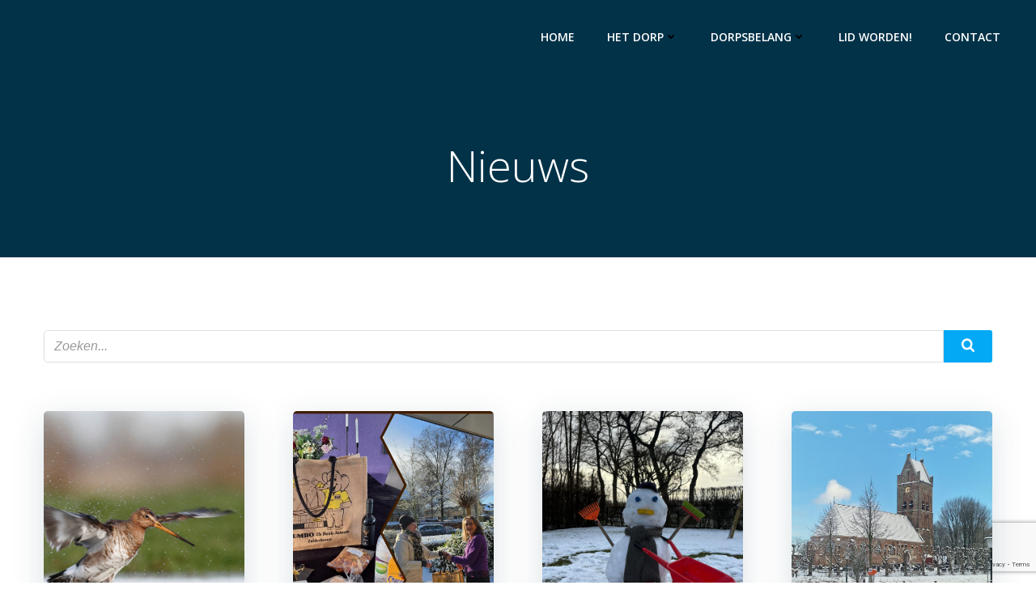

--- FILE ---
content_type: text/html; charset=utf-8
request_url: https://www.google.com/recaptcha/api2/anchor?ar=1&k=6LdBU38qAAAAAM_WHcIWqSuuxHEuihptxmibdAbP&co=aHR0cHM6Ly93d3cuZ291dHVtLmluZm86NDQz&hl=en&v=PoyoqOPhxBO7pBk68S4YbpHZ&size=invisible&anchor-ms=20000&execute-ms=30000&cb=8ljdrufxlomq
body_size: 48883
content:
<!DOCTYPE HTML><html dir="ltr" lang="en"><head><meta http-equiv="Content-Type" content="text/html; charset=UTF-8">
<meta http-equiv="X-UA-Compatible" content="IE=edge">
<title>reCAPTCHA</title>
<style type="text/css">
/* cyrillic-ext */
@font-face {
  font-family: 'Roboto';
  font-style: normal;
  font-weight: 400;
  font-stretch: 100%;
  src: url(//fonts.gstatic.com/s/roboto/v48/KFO7CnqEu92Fr1ME7kSn66aGLdTylUAMa3GUBHMdazTgWw.woff2) format('woff2');
  unicode-range: U+0460-052F, U+1C80-1C8A, U+20B4, U+2DE0-2DFF, U+A640-A69F, U+FE2E-FE2F;
}
/* cyrillic */
@font-face {
  font-family: 'Roboto';
  font-style: normal;
  font-weight: 400;
  font-stretch: 100%;
  src: url(//fonts.gstatic.com/s/roboto/v48/KFO7CnqEu92Fr1ME7kSn66aGLdTylUAMa3iUBHMdazTgWw.woff2) format('woff2');
  unicode-range: U+0301, U+0400-045F, U+0490-0491, U+04B0-04B1, U+2116;
}
/* greek-ext */
@font-face {
  font-family: 'Roboto';
  font-style: normal;
  font-weight: 400;
  font-stretch: 100%;
  src: url(//fonts.gstatic.com/s/roboto/v48/KFO7CnqEu92Fr1ME7kSn66aGLdTylUAMa3CUBHMdazTgWw.woff2) format('woff2');
  unicode-range: U+1F00-1FFF;
}
/* greek */
@font-face {
  font-family: 'Roboto';
  font-style: normal;
  font-weight: 400;
  font-stretch: 100%;
  src: url(//fonts.gstatic.com/s/roboto/v48/KFO7CnqEu92Fr1ME7kSn66aGLdTylUAMa3-UBHMdazTgWw.woff2) format('woff2');
  unicode-range: U+0370-0377, U+037A-037F, U+0384-038A, U+038C, U+038E-03A1, U+03A3-03FF;
}
/* math */
@font-face {
  font-family: 'Roboto';
  font-style: normal;
  font-weight: 400;
  font-stretch: 100%;
  src: url(//fonts.gstatic.com/s/roboto/v48/KFO7CnqEu92Fr1ME7kSn66aGLdTylUAMawCUBHMdazTgWw.woff2) format('woff2');
  unicode-range: U+0302-0303, U+0305, U+0307-0308, U+0310, U+0312, U+0315, U+031A, U+0326-0327, U+032C, U+032F-0330, U+0332-0333, U+0338, U+033A, U+0346, U+034D, U+0391-03A1, U+03A3-03A9, U+03B1-03C9, U+03D1, U+03D5-03D6, U+03F0-03F1, U+03F4-03F5, U+2016-2017, U+2034-2038, U+203C, U+2040, U+2043, U+2047, U+2050, U+2057, U+205F, U+2070-2071, U+2074-208E, U+2090-209C, U+20D0-20DC, U+20E1, U+20E5-20EF, U+2100-2112, U+2114-2115, U+2117-2121, U+2123-214F, U+2190, U+2192, U+2194-21AE, U+21B0-21E5, U+21F1-21F2, U+21F4-2211, U+2213-2214, U+2216-22FF, U+2308-230B, U+2310, U+2319, U+231C-2321, U+2336-237A, U+237C, U+2395, U+239B-23B7, U+23D0, U+23DC-23E1, U+2474-2475, U+25AF, U+25B3, U+25B7, U+25BD, U+25C1, U+25CA, U+25CC, U+25FB, U+266D-266F, U+27C0-27FF, U+2900-2AFF, U+2B0E-2B11, U+2B30-2B4C, U+2BFE, U+3030, U+FF5B, U+FF5D, U+1D400-1D7FF, U+1EE00-1EEFF;
}
/* symbols */
@font-face {
  font-family: 'Roboto';
  font-style: normal;
  font-weight: 400;
  font-stretch: 100%;
  src: url(//fonts.gstatic.com/s/roboto/v48/KFO7CnqEu92Fr1ME7kSn66aGLdTylUAMaxKUBHMdazTgWw.woff2) format('woff2');
  unicode-range: U+0001-000C, U+000E-001F, U+007F-009F, U+20DD-20E0, U+20E2-20E4, U+2150-218F, U+2190, U+2192, U+2194-2199, U+21AF, U+21E6-21F0, U+21F3, U+2218-2219, U+2299, U+22C4-22C6, U+2300-243F, U+2440-244A, U+2460-24FF, U+25A0-27BF, U+2800-28FF, U+2921-2922, U+2981, U+29BF, U+29EB, U+2B00-2BFF, U+4DC0-4DFF, U+FFF9-FFFB, U+10140-1018E, U+10190-1019C, U+101A0, U+101D0-101FD, U+102E0-102FB, U+10E60-10E7E, U+1D2C0-1D2D3, U+1D2E0-1D37F, U+1F000-1F0FF, U+1F100-1F1AD, U+1F1E6-1F1FF, U+1F30D-1F30F, U+1F315, U+1F31C, U+1F31E, U+1F320-1F32C, U+1F336, U+1F378, U+1F37D, U+1F382, U+1F393-1F39F, U+1F3A7-1F3A8, U+1F3AC-1F3AF, U+1F3C2, U+1F3C4-1F3C6, U+1F3CA-1F3CE, U+1F3D4-1F3E0, U+1F3ED, U+1F3F1-1F3F3, U+1F3F5-1F3F7, U+1F408, U+1F415, U+1F41F, U+1F426, U+1F43F, U+1F441-1F442, U+1F444, U+1F446-1F449, U+1F44C-1F44E, U+1F453, U+1F46A, U+1F47D, U+1F4A3, U+1F4B0, U+1F4B3, U+1F4B9, U+1F4BB, U+1F4BF, U+1F4C8-1F4CB, U+1F4D6, U+1F4DA, U+1F4DF, U+1F4E3-1F4E6, U+1F4EA-1F4ED, U+1F4F7, U+1F4F9-1F4FB, U+1F4FD-1F4FE, U+1F503, U+1F507-1F50B, U+1F50D, U+1F512-1F513, U+1F53E-1F54A, U+1F54F-1F5FA, U+1F610, U+1F650-1F67F, U+1F687, U+1F68D, U+1F691, U+1F694, U+1F698, U+1F6AD, U+1F6B2, U+1F6B9-1F6BA, U+1F6BC, U+1F6C6-1F6CF, U+1F6D3-1F6D7, U+1F6E0-1F6EA, U+1F6F0-1F6F3, U+1F6F7-1F6FC, U+1F700-1F7FF, U+1F800-1F80B, U+1F810-1F847, U+1F850-1F859, U+1F860-1F887, U+1F890-1F8AD, U+1F8B0-1F8BB, U+1F8C0-1F8C1, U+1F900-1F90B, U+1F93B, U+1F946, U+1F984, U+1F996, U+1F9E9, U+1FA00-1FA6F, U+1FA70-1FA7C, U+1FA80-1FA89, U+1FA8F-1FAC6, U+1FACE-1FADC, U+1FADF-1FAE9, U+1FAF0-1FAF8, U+1FB00-1FBFF;
}
/* vietnamese */
@font-face {
  font-family: 'Roboto';
  font-style: normal;
  font-weight: 400;
  font-stretch: 100%;
  src: url(//fonts.gstatic.com/s/roboto/v48/KFO7CnqEu92Fr1ME7kSn66aGLdTylUAMa3OUBHMdazTgWw.woff2) format('woff2');
  unicode-range: U+0102-0103, U+0110-0111, U+0128-0129, U+0168-0169, U+01A0-01A1, U+01AF-01B0, U+0300-0301, U+0303-0304, U+0308-0309, U+0323, U+0329, U+1EA0-1EF9, U+20AB;
}
/* latin-ext */
@font-face {
  font-family: 'Roboto';
  font-style: normal;
  font-weight: 400;
  font-stretch: 100%;
  src: url(//fonts.gstatic.com/s/roboto/v48/KFO7CnqEu92Fr1ME7kSn66aGLdTylUAMa3KUBHMdazTgWw.woff2) format('woff2');
  unicode-range: U+0100-02BA, U+02BD-02C5, U+02C7-02CC, U+02CE-02D7, U+02DD-02FF, U+0304, U+0308, U+0329, U+1D00-1DBF, U+1E00-1E9F, U+1EF2-1EFF, U+2020, U+20A0-20AB, U+20AD-20C0, U+2113, U+2C60-2C7F, U+A720-A7FF;
}
/* latin */
@font-face {
  font-family: 'Roboto';
  font-style: normal;
  font-weight: 400;
  font-stretch: 100%;
  src: url(//fonts.gstatic.com/s/roboto/v48/KFO7CnqEu92Fr1ME7kSn66aGLdTylUAMa3yUBHMdazQ.woff2) format('woff2');
  unicode-range: U+0000-00FF, U+0131, U+0152-0153, U+02BB-02BC, U+02C6, U+02DA, U+02DC, U+0304, U+0308, U+0329, U+2000-206F, U+20AC, U+2122, U+2191, U+2193, U+2212, U+2215, U+FEFF, U+FFFD;
}
/* cyrillic-ext */
@font-face {
  font-family: 'Roboto';
  font-style: normal;
  font-weight: 500;
  font-stretch: 100%;
  src: url(//fonts.gstatic.com/s/roboto/v48/KFO7CnqEu92Fr1ME7kSn66aGLdTylUAMa3GUBHMdazTgWw.woff2) format('woff2');
  unicode-range: U+0460-052F, U+1C80-1C8A, U+20B4, U+2DE0-2DFF, U+A640-A69F, U+FE2E-FE2F;
}
/* cyrillic */
@font-face {
  font-family: 'Roboto';
  font-style: normal;
  font-weight: 500;
  font-stretch: 100%;
  src: url(//fonts.gstatic.com/s/roboto/v48/KFO7CnqEu92Fr1ME7kSn66aGLdTylUAMa3iUBHMdazTgWw.woff2) format('woff2');
  unicode-range: U+0301, U+0400-045F, U+0490-0491, U+04B0-04B1, U+2116;
}
/* greek-ext */
@font-face {
  font-family: 'Roboto';
  font-style: normal;
  font-weight: 500;
  font-stretch: 100%;
  src: url(//fonts.gstatic.com/s/roboto/v48/KFO7CnqEu92Fr1ME7kSn66aGLdTylUAMa3CUBHMdazTgWw.woff2) format('woff2');
  unicode-range: U+1F00-1FFF;
}
/* greek */
@font-face {
  font-family: 'Roboto';
  font-style: normal;
  font-weight: 500;
  font-stretch: 100%;
  src: url(//fonts.gstatic.com/s/roboto/v48/KFO7CnqEu92Fr1ME7kSn66aGLdTylUAMa3-UBHMdazTgWw.woff2) format('woff2');
  unicode-range: U+0370-0377, U+037A-037F, U+0384-038A, U+038C, U+038E-03A1, U+03A3-03FF;
}
/* math */
@font-face {
  font-family: 'Roboto';
  font-style: normal;
  font-weight: 500;
  font-stretch: 100%;
  src: url(//fonts.gstatic.com/s/roboto/v48/KFO7CnqEu92Fr1ME7kSn66aGLdTylUAMawCUBHMdazTgWw.woff2) format('woff2');
  unicode-range: U+0302-0303, U+0305, U+0307-0308, U+0310, U+0312, U+0315, U+031A, U+0326-0327, U+032C, U+032F-0330, U+0332-0333, U+0338, U+033A, U+0346, U+034D, U+0391-03A1, U+03A3-03A9, U+03B1-03C9, U+03D1, U+03D5-03D6, U+03F0-03F1, U+03F4-03F5, U+2016-2017, U+2034-2038, U+203C, U+2040, U+2043, U+2047, U+2050, U+2057, U+205F, U+2070-2071, U+2074-208E, U+2090-209C, U+20D0-20DC, U+20E1, U+20E5-20EF, U+2100-2112, U+2114-2115, U+2117-2121, U+2123-214F, U+2190, U+2192, U+2194-21AE, U+21B0-21E5, U+21F1-21F2, U+21F4-2211, U+2213-2214, U+2216-22FF, U+2308-230B, U+2310, U+2319, U+231C-2321, U+2336-237A, U+237C, U+2395, U+239B-23B7, U+23D0, U+23DC-23E1, U+2474-2475, U+25AF, U+25B3, U+25B7, U+25BD, U+25C1, U+25CA, U+25CC, U+25FB, U+266D-266F, U+27C0-27FF, U+2900-2AFF, U+2B0E-2B11, U+2B30-2B4C, U+2BFE, U+3030, U+FF5B, U+FF5D, U+1D400-1D7FF, U+1EE00-1EEFF;
}
/* symbols */
@font-face {
  font-family: 'Roboto';
  font-style: normal;
  font-weight: 500;
  font-stretch: 100%;
  src: url(//fonts.gstatic.com/s/roboto/v48/KFO7CnqEu92Fr1ME7kSn66aGLdTylUAMaxKUBHMdazTgWw.woff2) format('woff2');
  unicode-range: U+0001-000C, U+000E-001F, U+007F-009F, U+20DD-20E0, U+20E2-20E4, U+2150-218F, U+2190, U+2192, U+2194-2199, U+21AF, U+21E6-21F0, U+21F3, U+2218-2219, U+2299, U+22C4-22C6, U+2300-243F, U+2440-244A, U+2460-24FF, U+25A0-27BF, U+2800-28FF, U+2921-2922, U+2981, U+29BF, U+29EB, U+2B00-2BFF, U+4DC0-4DFF, U+FFF9-FFFB, U+10140-1018E, U+10190-1019C, U+101A0, U+101D0-101FD, U+102E0-102FB, U+10E60-10E7E, U+1D2C0-1D2D3, U+1D2E0-1D37F, U+1F000-1F0FF, U+1F100-1F1AD, U+1F1E6-1F1FF, U+1F30D-1F30F, U+1F315, U+1F31C, U+1F31E, U+1F320-1F32C, U+1F336, U+1F378, U+1F37D, U+1F382, U+1F393-1F39F, U+1F3A7-1F3A8, U+1F3AC-1F3AF, U+1F3C2, U+1F3C4-1F3C6, U+1F3CA-1F3CE, U+1F3D4-1F3E0, U+1F3ED, U+1F3F1-1F3F3, U+1F3F5-1F3F7, U+1F408, U+1F415, U+1F41F, U+1F426, U+1F43F, U+1F441-1F442, U+1F444, U+1F446-1F449, U+1F44C-1F44E, U+1F453, U+1F46A, U+1F47D, U+1F4A3, U+1F4B0, U+1F4B3, U+1F4B9, U+1F4BB, U+1F4BF, U+1F4C8-1F4CB, U+1F4D6, U+1F4DA, U+1F4DF, U+1F4E3-1F4E6, U+1F4EA-1F4ED, U+1F4F7, U+1F4F9-1F4FB, U+1F4FD-1F4FE, U+1F503, U+1F507-1F50B, U+1F50D, U+1F512-1F513, U+1F53E-1F54A, U+1F54F-1F5FA, U+1F610, U+1F650-1F67F, U+1F687, U+1F68D, U+1F691, U+1F694, U+1F698, U+1F6AD, U+1F6B2, U+1F6B9-1F6BA, U+1F6BC, U+1F6C6-1F6CF, U+1F6D3-1F6D7, U+1F6E0-1F6EA, U+1F6F0-1F6F3, U+1F6F7-1F6FC, U+1F700-1F7FF, U+1F800-1F80B, U+1F810-1F847, U+1F850-1F859, U+1F860-1F887, U+1F890-1F8AD, U+1F8B0-1F8BB, U+1F8C0-1F8C1, U+1F900-1F90B, U+1F93B, U+1F946, U+1F984, U+1F996, U+1F9E9, U+1FA00-1FA6F, U+1FA70-1FA7C, U+1FA80-1FA89, U+1FA8F-1FAC6, U+1FACE-1FADC, U+1FADF-1FAE9, U+1FAF0-1FAF8, U+1FB00-1FBFF;
}
/* vietnamese */
@font-face {
  font-family: 'Roboto';
  font-style: normal;
  font-weight: 500;
  font-stretch: 100%;
  src: url(//fonts.gstatic.com/s/roboto/v48/KFO7CnqEu92Fr1ME7kSn66aGLdTylUAMa3OUBHMdazTgWw.woff2) format('woff2');
  unicode-range: U+0102-0103, U+0110-0111, U+0128-0129, U+0168-0169, U+01A0-01A1, U+01AF-01B0, U+0300-0301, U+0303-0304, U+0308-0309, U+0323, U+0329, U+1EA0-1EF9, U+20AB;
}
/* latin-ext */
@font-face {
  font-family: 'Roboto';
  font-style: normal;
  font-weight: 500;
  font-stretch: 100%;
  src: url(//fonts.gstatic.com/s/roboto/v48/KFO7CnqEu92Fr1ME7kSn66aGLdTylUAMa3KUBHMdazTgWw.woff2) format('woff2');
  unicode-range: U+0100-02BA, U+02BD-02C5, U+02C7-02CC, U+02CE-02D7, U+02DD-02FF, U+0304, U+0308, U+0329, U+1D00-1DBF, U+1E00-1E9F, U+1EF2-1EFF, U+2020, U+20A0-20AB, U+20AD-20C0, U+2113, U+2C60-2C7F, U+A720-A7FF;
}
/* latin */
@font-face {
  font-family: 'Roboto';
  font-style: normal;
  font-weight: 500;
  font-stretch: 100%;
  src: url(//fonts.gstatic.com/s/roboto/v48/KFO7CnqEu92Fr1ME7kSn66aGLdTylUAMa3yUBHMdazQ.woff2) format('woff2');
  unicode-range: U+0000-00FF, U+0131, U+0152-0153, U+02BB-02BC, U+02C6, U+02DA, U+02DC, U+0304, U+0308, U+0329, U+2000-206F, U+20AC, U+2122, U+2191, U+2193, U+2212, U+2215, U+FEFF, U+FFFD;
}
/* cyrillic-ext */
@font-face {
  font-family: 'Roboto';
  font-style: normal;
  font-weight: 900;
  font-stretch: 100%;
  src: url(//fonts.gstatic.com/s/roboto/v48/KFO7CnqEu92Fr1ME7kSn66aGLdTylUAMa3GUBHMdazTgWw.woff2) format('woff2');
  unicode-range: U+0460-052F, U+1C80-1C8A, U+20B4, U+2DE0-2DFF, U+A640-A69F, U+FE2E-FE2F;
}
/* cyrillic */
@font-face {
  font-family: 'Roboto';
  font-style: normal;
  font-weight: 900;
  font-stretch: 100%;
  src: url(//fonts.gstatic.com/s/roboto/v48/KFO7CnqEu92Fr1ME7kSn66aGLdTylUAMa3iUBHMdazTgWw.woff2) format('woff2');
  unicode-range: U+0301, U+0400-045F, U+0490-0491, U+04B0-04B1, U+2116;
}
/* greek-ext */
@font-face {
  font-family: 'Roboto';
  font-style: normal;
  font-weight: 900;
  font-stretch: 100%;
  src: url(//fonts.gstatic.com/s/roboto/v48/KFO7CnqEu92Fr1ME7kSn66aGLdTylUAMa3CUBHMdazTgWw.woff2) format('woff2');
  unicode-range: U+1F00-1FFF;
}
/* greek */
@font-face {
  font-family: 'Roboto';
  font-style: normal;
  font-weight: 900;
  font-stretch: 100%;
  src: url(//fonts.gstatic.com/s/roboto/v48/KFO7CnqEu92Fr1ME7kSn66aGLdTylUAMa3-UBHMdazTgWw.woff2) format('woff2');
  unicode-range: U+0370-0377, U+037A-037F, U+0384-038A, U+038C, U+038E-03A1, U+03A3-03FF;
}
/* math */
@font-face {
  font-family: 'Roboto';
  font-style: normal;
  font-weight: 900;
  font-stretch: 100%;
  src: url(//fonts.gstatic.com/s/roboto/v48/KFO7CnqEu92Fr1ME7kSn66aGLdTylUAMawCUBHMdazTgWw.woff2) format('woff2');
  unicode-range: U+0302-0303, U+0305, U+0307-0308, U+0310, U+0312, U+0315, U+031A, U+0326-0327, U+032C, U+032F-0330, U+0332-0333, U+0338, U+033A, U+0346, U+034D, U+0391-03A1, U+03A3-03A9, U+03B1-03C9, U+03D1, U+03D5-03D6, U+03F0-03F1, U+03F4-03F5, U+2016-2017, U+2034-2038, U+203C, U+2040, U+2043, U+2047, U+2050, U+2057, U+205F, U+2070-2071, U+2074-208E, U+2090-209C, U+20D0-20DC, U+20E1, U+20E5-20EF, U+2100-2112, U+2114-2115, U+2117-2121, U+2123-214F, U+2190, U+2192, U+2194-21AE, U+21B0-21E5, U+21F1-21F2, U+21F4-2211, U+2213-2214, U+2216-22FF, U+2308-230B, U+2310, U+2319, U+231C-2321, U+2336-237A, U+237C, U+2395, U+239B-23B7, U+23D0, U+23DC-23E1, U+2474-2475, U+25AF, U+25B3, U+25B7, U+25BD, U+25C1, U+25CA, U+25CC, U+25FB, U+266D-266F, U+27C0-27FF, U+2900-2AFF, U+2B0E-2B11, U+2B30-2B4C, U+2BFE, U+3030, U+FF5B, U+FF5D, U+1D400-1D7FF, U+1EE00-1EEFF;
}
/* symbols */
@font-face {
  font-family: 'Roboto';
  font-style: normal;
  font-weight: 900;
  font-stretch: 100%;
  src: url(//fonts.gstatic.com/s/roboto/v48/KFO7CnqEu92Fr1ME7kSn66aGLdTylUAMaxKUBHMdazTgWw.woff2) format('woff2');
  unicode-range: U+0001-000C, U+000E-001F, U+007F-009F, U+20DD-20E0, U+20E2-20E4, U+2150-218F, U+2190, U+2192, U+2194-2199, U+21AF, U+21E6-21F0, U+21F3, U+2218-2219, U+2299, U+22C4-22C6, U+2300-243F, U+2440-244A, U+2460-24FF, U+25A0-27BF, U+2800-28FF, U+2921-2922, U+2981, U+29BF, U+29EB, U+2B00-2BFF, U+4DC0-4DFF, U+FFF9-FFFB, U+10140-1018E, U+10190-1019C, U+101A0, U+101D0-101FD, U+102E0-102FB, U+10E60-10E7E, U+1D2C0-1D2D3, U+1D2E0-1D37F, U+1F000-1F0FF, U+1F100-1F1AD, U+1F1E6-1F1FF, U+1F30D-1F30F, U+1F315, U+1F31C, U+1F31E, U+1F320-1F32C, U+1F336, U+1F378, U+1F37D, U+1F382, U+1F393-1F39F, U+1F3A7-1F3A8, U+1F3AC-1F3AF, U+1F3C2, U+1F3C4-1F3C6, U+1F3CA-1F3CE, U+1F3D4-1F3E0, U+1F3ED, U+1F3F1-1F3F3, U+1F3F5-1F3F7, U+1F408, U+1F415, U+1F41F, U+1F426, U+1F43F, U+1F441-1F442, U+1F444, U+1F446-1F449, U+1F44C-1F44E, U+1F453, U+1F46A, U+1F47D, U+1F4A3, U+1F4B0, U+1F4B3, U+1F4B9, U+1F4BB, U+1F4BF, U+1F4C8-1F4CB, U+1F4D6, U+1F4DA, U+1F4DF, U+1F4E3-1F4E6, U+1F4EA-1F4ED, U+1F4F7, U+1F4F9-1F4FB, U+1F4FD-1F4FE, U+1F503, U+1F507-1F50B, U+1F50D, U+1F512-1F513, U+1F53E-1F54A, U+1F54F-1F5FA, U+1F610, U+1F650-1F67F, U+1F687, U+1F68D, U+1F691, U+1F694, U+1F698, U+1F6AD, U+1F6B2, U+1F6B9-1F6BA, U+1F6BC, U+1F6C6-1F6CF, U+1F6D3-1F6D7, U+1F6E0-1F6EA, U+1F6F0-1F6F3, U+1F6F7-1F6FC, U+1F700-1F7FF, U+1F800-1F80B, U+1F810-1F847, U+1F850-1F859, U+1F860-1F887, U+1F890-1F8AD, U+1F8B0-1F8BB, U+1F8C0-1F8C1, U+1F900-1F90B, U+1F93B, U+1F946, U+1F984, U+1F996, U+1F9E9, U+1FA00-1FA6F, U+1FA70-1FA7C, U+1FA80-1FA89, U+1FA8F-1FAC6, U+1FACE-1FADC, U+1FADF-1FAE9, U+1FAF0-1FAF8, U+1FB00-1FBFF;
}
/* vietnamese */
@font-face {
  font-family: 'Roboto';
  font-style: normal;
  font-weight: 900;
  font-stretch: 100%;
  src: url(//fonts.gstatic.com/s/roboto/v48/KFO7CnqEu92Fr1ME7kSn66aGLdTylUAMa3OUBHMdazTgWw.woff2) format('woff2');
  unicode-range: U+0102-0103, U+0110-0111, U+0128-0129, U+0168-0169, U+01A0-01A1, U+01AF-01B0, U+0300-0301, U+0303-0304, U+0308-0309, U+0323, U+0329, U+1EA0-1EF9, U+20AB;
}
/* latin-ext */
@font-face {
  font-family: 'Roboto';
  font-style: normal;
  font-weight: 900;
  font-stretch: 100%;
  src: url(//fonts.gstatic.com/s/roboto/v48/KFO7CnqEu92Fr1ME7kSn66aGLdTylUAMa3KUBHMdazTgWw.woff2) format('woff2');
  unicode-range: U+0100-02BA, U+02BD-02C5, U+02C7-02CC, U+02CE-02D7, U+02DD-02FF, U+0304, U+0308, U+0329, U+1D00-1DBF, U+1E00-1E9F, U+1EF2-1EFF, U+2020, U+20A0-20AB, U+20AD-20C0, U+2113, U+2C60-2C7F, U+A720-A7FF;
}
/* latin */
@font-face {
  font-family: 'Roboto';
  font-style: normal;
  font-weight: 900;
  font-stretch: 100%;
  src: url(//fonts.gstatic.com/s/roboto/v48/KFO7CnqEu92Fr1ME7kSn66aGLdTylUAMa3yUBHMdazQ.woff2) format('woff2');
  unicode-range: U+0000-00FF, U+0131, U+0152-0153, U+02BB-02BC, U+02C6, U+02DA, U+02DC, U+0304, U+0308, U+0329, U+2000-206F, U+20AC, U+2122, U+2191, U+2193, U+2212, U+2215, U+FEFF, U+FFFD;
}

</style>
<link rel="stylesheet" type="text/css" href="https://www.gstatic.com/recaptcha/releases/PoyoqOPhxBO7pBk68S4YbpHZ/styles__ltr.css">
<script nonce="2BCCIGTKFJ6_mkpFgAP0YA" type="text/javascript">window['__recaptcha_api'] = 'https://www.google.com/recaptcha/api2/';</script>
<script type="text/javascript" src="https://www.gstatic.com/recaptcha/releases/PoyoqOPhxBO7pBk68S4YbpHZ/recaptcha__en.js" nonce="2BCCIGTKFJ6_mkpFgAP0YA">
      
    </script></head>
<body><div id="rc-anchor-alert" class="rc-anchor-alert"></div>
<input type="hidden" id="recaptcha-token" value="[base64]">
<script type="text/javascript" nonce="2BCCIGTKFJ6_mkpFgAP0YA">
      recaptcha.anchor.Main.init("[\x22ainput\x22,[\x22bgdata\x22,\x22\x22,\[base64]/[base64]/MjU1Ong/[base64]/[base64]/[base64]/[base64]/[base64]/[base64]/[base64]/[base64]/[base64]/[base64]/[base64]/[base64]/[base64]/[base64]/[base64]\\u003d\x22,\[base64]\\u003d\x22,\x22YMK1McKHwrfCo8KDOw/[base64]/Cv8O+wobDvzkRTjdFwoFLNMKNw7ReaMOgwql1wr5JX8OtMRVMwq/[base64]/DmVAtW8KMw6LCt8OMNMOhwqA5O8ONAsKVendTw4I8HMO8w7zDoRfCqsO1eCQDVwYFw7/[base64]/CrnTCusKIXHnDg8O0wp8nJg7ChMKeMsO7IcKJw6PCr8KQSgvCr3fCgsKfw5kVwpR3w5tFblsrERlswpTCrB7DqgtUdCpAw4E9YQASNcO9N199w7YkGAoYwqYcX8KBfsKIVCXDhl/DhMKTw63DkkfCocOjNhQ2E0XCq8Knw77DpMKcXcOHLMOCw7DCp3nDtMKEDGjCnMK8D8OTwp7DgsOdSCjChCXDgkPDuMOSZcOedsOfa8O6wpclLsO5wr/CjcOPSzfCnCIxwrfCnG4xwpJUw5jDs8KAw6IYP8O2wpHDqlzDrm7DucKMMktMacOpw5LDv8KYCWVDw4zCk8KdwqV2L8Oww5HDvUhcw4vDmRc6wrvDrSo2wpRXA8K2wr8Ow5llcsOLe2jClgFdd8K5wpTCkcOAw7rCrsO1w6VYZi/CjMO2wqfCgztzasOGw6ZYd8OZw5Z6TsOHw5LDpiB8w41lwrDCiS9KS8OWwr3DisOSM8KZwr/DvsK6fsO8wrrChyFxY3EMYSjCu8O7w5dfLMO0NhgNw4fDmV/DkC/DkV4BQ8K3w7g5dcKawrQZwrbDgMOiMU/[base64]/Cu8KZGMOGwoQ+wqVNwpFDwr5Gwp3DsmfChQnDiE7DqFnCmj1PE8O7FcKDLU3DhDLDkxt4PsKiwpXCqsKZw4ojXMORVMOkwpPCjsKYEEDDj8OBwp8bwrZkw7XCq8OwQBPCv8KQP8OAw7rChMK/wo8iwocRKgHDpcKcXnjCoyrCk0o5VRlES8O4w53CnFFlHX3DmsKMF8O8BcOJMxYQREttBC7CuFzDv8KCw6TCtcKPwplOw5PDojbClCvClBnCgsOiw6HCqMKmw6EBwpELDQB8cH9Qw4LCmGnDhw7DlwzCssKjeDlufnRow4EvwoFPdMKkw6F/[base64]/DiiHCiiDDvMOWwoRpwqN9wodVGMKbwonDiS81BsK0w7Q8LsK9GsKyMcKFVDIsOcKlNsKeWU8pFW9zw6Axw6fDoXYhYMO/BEVUw6ZxP0LCphnDs8Ovw7gswrnCusKjwo/DpCHDqUc7w4MQYMOsw4lqw7fDgMKfDMKnw6PDuRIyw78yFsKQw7QGRGcdw4rDhsKMGsOZw5IFHQDCncOrNcK9w7DCo8Oaw5NRIMOQwqPCksKJWcKcdCjDisO/wo3CpBTDrjjCmcKIwpjCksOyccOLwpXCqsOxfFfCp0/DhwfDv8Oywrl4wpfDuToCw7l1wox+OsKuwrDChi/[base64]/w57CvsODwpTDm0rDusO5wrECCcOmalNRFHJUw6DDplfCgsOIZ8OGwqMhw6RUw4JtfXnCi2d2PWtdX17Cky3Dn8OtwqEgwo/Cg8OPXMOWw6Erw5fDpVbDjwTDlydyQS44BsO8L1V9wq/CuWpDGsOxw4dTam3DtXxvw4gzw6pyHTvDoycPw5/DicKFw4FoEsKDwp0JcTzDqhtdIAACwqHCrcKbFnpvw6HDpsKLw4bCgMKnL8KYw77DnMOLw51ew6LCsMOYw7wewqfCnsOEw7vDsTxJw5bCshDCmcK2GW7CiyjDoz/CpTlJK8KyZ1TDrU9xw4B3w5hLwojDpn1NwoJfwrLDi8KNw5hewq7DksK1HB1oJMKlWcOrCcOSwr7CsFrCtQLCgS8rwpvCh2DDs2kbbcKbw57CsMO4wr3Cv8KNwpjCmMOpccOcw7bDqQnCsRHDvMOPEcKlCcKNexVnw4jCl2HDpsOaB8K/[base64]/DisKGwqsFWiMdw6vDisKPwr9jw7dlIcOxYWBvwqfCmsOKFHnDnBTCmCtfdsOtw5ZsEsOjRn93w5fCnF5pV8OpbsOIwr/[base64]/wonCiMOfJBHCmjNrfsOPMy3CmcOeIsOlanvCnMOKXcOaQ8Kmw6HDokEhw5Qvwr3DvsKmwo83SF3DhMO9w5wGFgpYw7FxV8OAFA7DlsOJRkx4wpnCrk4yJ8ONY0vDgMOWw43DiwbCsVfCpsKnw7/CokwOS8K1FEHCkWzDlcK1w5V1w6nCuMOZwqlUAXHDjD0jwqECH8OuZHFCTMK7wr8KRcOawpfDh8OkPnXCl8KnwpDCmBvDkMKbw5nDgMKAwoA2wrJ3RFkVw7PCpwtNccK/w77CssKQScO8w43Ds8KGwo0ZClM4IMKhC8KLwqZDJsOGYMKXC8O3wpLDglzCiHrCvcKswqjChMKiwp1yaMOmw4rCjkFGIGrCnhg6wqY/w5AEw5vCl0jCjMKEw6HDrAN9wpzCi8OPJS/CrcOFw7NwwpTCom9Vw55nwpQKw4Vuw4rCncO5XsOywqozwppaR8K3AMOEZjDCh2DDsMOGc8KmUsKIwpFSwqx1PsONw4INwpZ5w7kzA8K+w7DCjsO/W14Ew7wRwofDscOdP8ONw47CkMKAwoJNwq/DlsKww6/DlMOpUiIfwrJtw4gEATZkw4ZAAsO9PMOSw5V0wrlswovCnMK2woIZLMKFwp/CsMKjPl3DlsKKTzVXw41BOxzCiMOzCcOfwqvDtMK9w4LDinkuw6PCk8KPwq8Jw4TCqyHCicOgwq7CgcKBwo8oHx3ClHFoaMOOBcK1asKiJcOoTMObw4FaSinDosK0VMO2eS5nIcK6w4o/w63CqcKdwrkew7PDi8ODw5PCh1d+YyVVRhB1Dz3Ds8O1w7LCi8OeUjRUEBHCosKiBFMOw5NLdz9dw5AdDgJGAcOaw6fCgi5uVMOoU8OzRcKUw6hDw7PDmx1yw6/Di8O8PMKQB8OkfsOEw4lSGCbCgXnDncOkeMOWZh7Dh3N3LCt8w4klwq7Dp8Okw5VbSsKNwq1hw4zDhxNbw5fCp3fDocOSRAtnwoMlLUB5wq/DkEfDlMOdFMKBbnALUMOtw6DClhTCncOZBsK1w7vCpA3Dq1g/HMKzIWDCkMOwwqMPwrbDhEXClWJYw4kkaTbCjsOHI8O+w5fDnCBxTC1hH8K0ZMKRLxLCs8KeJMKKw5ccRsK/[base64]/DjsKWecKcCsK8S8OCHxLCnFbDtjt/w7/ClxV6AmbChcOuDsOywpthwrdDfcOtwrnCqsKIfz/[base64]/DvxnCrXXDj8Otw7EjGGJlwp/DuMKVXMOJBncVwos8Bl4Tb8KZPAIjFcKJOMO+w6/[base64]/CpCA1E3XCpsOHRMKlfsKew59CIMO+Yi7CqWI3wrnCmAPDs1tGwqYxw70SJxgvUgXDjDLDn8OqIcKdVifDhsOFw5NPBGVzw5PCjMOSaxzDskRbw7zDs8OFwqbCtsK7GsKoQ3okQS5mw48xwoZqwpN/wq7Ctz/DpFfDulV7w5HCiQw/wp9eMA9Bw5rDiRXDpsKTUANXHRXCkm3Ck8O3L3rDgMKiw7hACUEJwpgHCMKYKMO/w5Bmw7g1F8Oab8Kqw4puwonCuFjCjMK7wrgtHsKtwqh6Rk3CgGhMFsOTUMO8IsOaXcKtS3HDqjzDs3LClWXDkgHCg8OOw4gRw6New4zCmsOawrvCpCg5w5IyHcOKw5/DvsOtw5TCnDgQdsKbR8KLw75wCQbDmsO+wqQ6OcK9esOhFnHDqsKiwrF+BhYWcS/CuH7DrsKANyXDpn5Uw4rChhrCjgnDlcKRNk3Duk7Cl8ODRWkGwqMrw7khaMKPQGRIw73Cl0/ChcKebE3Dg2fCuD1wwo/Do3LDkcOzwovCqxJBasKbD8KJw6poVsKpw5wdUcOMwrHCkStEQxIXLUnDhDJkwrsffwADdQZlwo0qwrbDmiZhPcOieRbDkBPCo1/DrcOSMcK+w6d8QRUswoE+U30kaMOXdXF6wrnCtnN7wp4wUcKZOnAmB8OdwqbDvMOcwqzCncKORsOKw41bYcKcwonDi8K3wpXDhHcUfADDsm14wp3Cn0HCsDIPwrJ/K8OHwpXCicOCw4XCpcOaDFrDrmYmw6jDncObNMKvw5kUw7bDnWXDoSDDpXPClUUBcsOSUB/Cgwcyw4zDrnFhwqtEw6VtKE3Dm8KrF8KNacOcXsOtRMOUdcOAZnNKPsKcDsKzQGRLwrLCqjPCiXvCrG/CkFLDtTpmw7QIBsOSUlkxwpjDrwJiC1jCjgMzw7jCi2TCkcK9w7DCmBs9w4fCrl0TwqnDusKzwpvDisKoaXDCnsKuaydewqZ3wrRlwqXClmDCqmXCmlpOAcO8w6Uec8KMwrEpcVjDisOuPB90AMKfw5LCtR/CvHQXICplwpTCk8OzZcOcw6RZwo9+wroew6V+XsO5w6/Dk8OVLSTDocO5wq/Dh8OUbXfDrcKSwqnCqhPDlX3DvsOjGzskQcKnw65Fw5fDtAPDkcOcFMKzUBDCpE3DgcKmH8OJJE8WwrwecMKUwoMBDsObIzwlwrbCssOOwrQBwpU5aGbDllI4wpTDg8KawrPDm8Odwq9cQ2PCtMKDGlUKwozDvcKhBjIeHsOIwojCsC3DjMOAXFYtwp/[base64]/wrzDow3CnsOZwp/DpcKcCkbCpcOjJEsdw5YkBmTCmMKXw6DDpcOlLFZ+wrIbw7HCnm9Mw71tcljCmn9hw6/DhwzDlETDqcO1SDfDsMKCwr3DssKSw4QQbRZVw4cbH8OefcO6NB3CmMKhwobDtcO9PsO5w6YXG8OYw57DuMKWw7MzDcKaTsOESkDCjcOawqQjwohAw5nDrGHCjsOqw4HCiiTDmcKRwq3DlMKeEMO/YhBiwqvCmhwAUsKPw5XDq8Ksw6vDqMKpdcKtw4PDvsKYC8ONwprDhMKVwpPDp3g8P2kGwpjCtDPCg1IWw4Q9aShHwqEpUsO9wotywpbDssK2eMKDG3obYyLCuMKNDStHCcKZwogLDcOow6/Dr3wAdcKBGcOdw7/DlwPCvsOgw5dhWMO8w5/DolJPwqfCnsOTwpQtKg5QacO+cxHCvk8rwrQqwrPCgirClF7DqsKMw5NSwrjDkmvDlcKgw7nDhH3Dp8KdVMKpwpMxTi/CtsO0fGMbwpM4w5HChMKHw6HDvsO9bsKywoVvUR3DhMOidcKoesOTcsOkwonCoQfCssOEw7fCrV9JDG0hwqBrawnDlMO1MndtK15Gw6lqw4DCusOUFxjCgcOaE3rDpMO2w5DCuwPDt8K9LsKhLcK+wpdMw5d3w7PDmnjCt3HDtsOVw5tbbTJuNcKgw5/Cg3LCjsOxGgnDuFMIwrTChsOKwokYw6XCiMOOwqbDjBLDpVE6SkPCjBgtU8KKfsOew6E8DcKPVMOPTVphw5HCncO+bT/[base64]/DpcKawrLDpjRxwqsFAMKaw6rCkDHCjcORUsKcw6PDpjwEaVDDrsOtwrTDmnsFP0nDkcKlecKkwqNwwpXDtcOxeFTCkEPDtR3CosKqwoHDuF1afcOLKsOMJMKawpd2wp/ChBbDgMOUw5QkNcKCbcKaM8K+XMKkw5Rqw6Buw6B/esOKwpjDoMOYw7lRwrTDu8OVw7t/wpgEwrEFw6PDhFBqw6BBw7zDrsK2w4bCvBbDrxjCgzTDh0LDqsKOwqXCi8KTwpR9fnMEPGRWYEzCsxjDm8O8w5zDn8KnScOww7twGWbCiWF1FC3Dr14VQMKjNMO0KT3CkXnCqivCmG/CmkPCrsOXV0Vxw6/DtsOcIHvCm8KOasOPwrBswrvDiMKSwq7CqMOew5zDksO4EMOIWXvDvsK5dHcRw77CmyjCjsO9NcK5wqt+wq/CpcOQw6Abwq7ChksuB8OAw7ozU1oZfXQRbFYUWMOPwp4fKCLDr2zDrlYQIzjCgcO4w4kUeUhEw5AMAF8mHCEmw4pAw7owwoY8wpfCsyjDsG/CkE7Co2bDkRFSOCBCSXvCuRJZQcOdwrnDkEjCr8KNS8OzPsO/w4bDmsKCMMKLw5ZlwpLCrCrCisKHcRAxEBkZw6YwDC0zw5QgwplcHsOUG8OCw7I8LkDDlRvDr3PDpcO2w64IJw1FwqnCtsK5JMKoD8KvwqHCpMKaRHleCAbCn3bDlcKdBMOKHcK3DnPDscK+UsO7C8KfGcOGwr7DixvDnQMLeMOmw7TDkT/DmHwywofDpsK6w6TDqcKJdX/ClcK8wogYw7DCj8OSw6LDmknDs8KZwpLDpETCs8Kqw7nDu0LDm8K0b07DtMKVwo/CtnDDnQ3DsxUgw7Q/MsO3dsOhwovCrQLCgMOlwq4LRcKEwqXDqsOOb0howp/DiGLDq8Kww6JVwpkhE8KjKcKKPMOZTTU7wrEmKMKiwpfDkkzCtgR/[base64]/JDzDrArCrcOUw5HDhV7DiMKSV8OlwqHCjzobKy/CsTIGwrTDt8KbS8KcS8KLPMKDw6HCvVHCjMODwqXCk8K/JktGw5TCgsOqwonCgh5qbMK/w7TCmTFlwr7Dn8Kqw4jDi8OOwqrDm8OtHMOLwovCp3vDiGfDnxYvw4dSwpbCiWsDwrrDjsKiw4PDqUxNP3FYH8OpD8KUe8OLRcK2fghQwoIxwo1gwoZdcF3DhTJ7NcOQLMOAwo4cwprCq8OySAjDokR4w5wBw4XCk1Rcwpg/wrYVAlzDnERmOUhOw57DlcOqPMKWG1/[base64]/Di8K8L8OLUcOSwoPCsTzDjyMmOjzDq8KYK8K1wqvCumrDscKlw7pkwrXCrWrCgB/Cu8OXV8Onw5E6UMOOw5TDkMO5w4RZwo7DjXHCqxxBYDovO0IHRcOheGbCl2TDhMKTwpbDr8OGwrhww4DCg1FzwqB4w6XCn8K8MkgiAsKeJ8OGbMKJw6LCisOmw5XDinvDgBwmEsOYHsOlTMKGDsKsw7LDg31Pwr3DiU86wr8yw75Zw73Dl8K8w6PDpFnDqBTDusO/LWzDkzHCm8KQHUB+wrBBwpvDs8KOw5xyF2TCssOWCRBJG1xgHMOfwqYLwpd+H21RwrZTw5zCpcOlw6TClcO+wq1XM8KNw7t9w7fDgMO8w6xiYcOfVirDisOqwpdFNsK9w4TCnsOWVcK6w6Quw7Fyw7RzwrTCmMKZw6gCw6fCjlnDvnYmw6LDhknCsVJPXm/Cnl3Di8Oaw5rClUvCjMKhw63Dul3CmsOFYMOQw43CsMOpZ1NCworDv8OHfEXDnjlcwqfDuAYgwqpQIFHDqEVGw6dNS1rCvifCvjPCkFNxeH1NG8Orw71sAcKXMSrDoMKPwrHDgcOxTMOcRcKYwrXDpQ/Dm8OkSVEaw63DkxnDh8KJMMKOGsOUw4rDhcKHUcKyw53ChMOua8OtwrrCqMKYwqHDoMKpdzIDw43DmD7CpsKJw6BkNsKfw41bI8OoGcOfQw7CvMOsQ8OpSsO2w4kjUMKJwp/Dh2V5wosOHz0mTsOSTy3CvnMtAMOPaMK9w7fDvwvCol3DmGtHwoDCh1kjw7rCtjBnZUTDqsOowro9w6s0ZDHCj2wawrDCtH5kDVPDl8OAwqPDgzBSb8Oew7EYw5XCocK9w5LDscOaD8O1wrM+OsKpccKgdsKeJVYmw7LCncKvAcOiYDtDUcKtBjTDocOZw78ZQzfDsV/[base64]/[base64]/CvHUPwp5CQ8Kww5YOwrd6w4ZnQcKBw7vDh8ONw7wYC0jDnMOyfDRGB8OYCsOEGlzCtcODc8KlMAJJYMKoHmzCv8OYw7zDl8K1CQLDv8Kow4fDmsKtehc4wqPCvUPCtm8yw7EXBsKqw708wrwXRMKrworCh1bChAQ/wp7CvsK6EhTDp8OEw6cLdcKCNDPCkEzDgcK6w7XDqSrCnsKQfFfCmQDDlk5JasKMw4szw4ACw64dwod1wpggQ043MFRuKMKXw7LDo8OudQ/[base64]/CjHg4w6zCp8O6Jg4jck3DvwPCk08feR8Fw7tmwpd5FsOrw6jDksKmVktdw5l8bEnCnMOcwqBvwqpgwqbDmnbCtMOwQkPDsiUvXcKmOV3DtjEXOcKRw5lybXg5VcOgwr1XIMKYZsOgHXoDKHvCicOATsOlRGjCq8OpPzfCogPCphQpw6/Dkn4WT8OkwqbDhn8aIDgzw7XDnsOVaxFvHsOaFsKIw6jCil3DhcOIDMOhw7Jfw43CicKcw5rDv0bDnmfDvMOBw6HCmkvCtTbCq8KVw5sjw4w2w7cRYxMtw5TChcK0w5AHwq/DlsKMAMOgwpdKIsO7w7oSHXXCuH9kw4ZEw5clw7gTwr3Cn8OaHmvCkGHDmzPCqhzDpMKCwpDCt8OzQMKSVcOze3ZBw4Fww5TCq3/[base64]/DnMKtw7Nfw7AbwqzDgsKAXXQTBcO9eg/CoSjDucOpw5BbOlPCmcKxb0/DicKBw6Ehw6tcwqN4NGrDlMOFEcOOasKsQy1Sw7DDkgtcMyjDgg9gGcO9FktKwqfClMKdJzXDpcKyMcKiw5fClsKeasO2wo8Tw5bDrMOiL8KRw4/CsMKfH8K0ZQDDjQzCuxljTsKlw5jCvsOxwrZ3woEWN8ONwot8FALChyUEPsKMCcKhck4ww4JxB8OOA8K2w5fCmMKAwpkqTTHCmsKswrnCikzDsyjDtMOpGMKhwprDoU/DsE7DsELCo3YFwpUZfMO5w7zCpMOFw4U4wqbDk8OhaC9hw6dqUsK7cXx6wq8Nw4/Dg3dAWm7CjwfCpMKQw69BZcOqwqU3w7giwpjDmsKfNFxXwrPCv10Qa8KJIsKsLMOowqLChVoMOMKQwojCisOcJB9yw7DDv8OywrFmacKWw5fDtDlHaT/CoUvDjcOhwoluw4DDsMKYw7TDribDg1vDpAXDisOAwrF2w6ViB8KswqxDUx4ybcKcIWdxPsOwwoJRw6/Chw3Dkm7DtljDpcKQwr7DukzDisKgwpXDsmfDnsOxw5jDmxI6w5MOw5J3w5UNZ3cPOsOWw6wuwprDjsOuwqvDm8KfYCnCi8KNTTkNcsOpWsOhVsKBw7lUJsKIwo9KLh/Dt8Kwwr/CmG4Mwo3DvDTDpyfCoy00f0dFwpfCmwbCr8K/W8OBwrQNFcKrKsO1wr/CklJFakspIMKbw7ctwoFPwohjw7rCgxXCgMOWw40Bw4HCh10Sw405VcOIIGXCrcKzw5/CmjzDmcKvw7jCsgF6wplowpAMwopQw4gcMsOwCkHDmGjCpsOPPFHCv8K0woHCgsOVFytawqTChANuZDrDtVzDoFQjwoxqworDtMKqBjBLwoUKYcKrRBvDtFR4d8KkwrbDhgTCsMKmwrkzXC/ChkN2BVnCmnAHwp3Ctkd1w5LCi8KFZULChcOuwqvDiSwkEDgUwppOE0bDgjMkwprCisKlw4zDl03CmcOUQW3CiXLCmFNVOC0Sw4tVZsONLcK4w4nDtwPDvXTDinlScWEUwpUPG8KOwo1nw7c7aVdFL8OYXnDChcOjZWsYwqfDlkXChG3DjG/CvVghG2QLw5kXw5TDgiTDuXbDpMO1w6Aywr3Cgh0yMD0VwpjChSVTKR1rBRnCkcOkw4tVwpwxw50oHsKiDsKCwpEswqQ1Z3/DjcO6w5pYw6bCvB07wpoFSMKRw5vDgcKtRcKjcnnDisKIwpTDnyZkT0oMwo0FNcKzAMOecQfCkMOBw4PCjMOzIMObF0A6PWRewqnCm34Ew53DhX/CkhcZw5/CicOuw5fDsTPCi8K9GlQUM8KIw7rDmFN3w7zDvMOSwo3Cr8KeUBTDkTtqEQ16WDTDgVzCkWHDuVgYwo9MwrvDusOTG2Udw4rCmMOwwqIXAnLDocK5eMOUZ8OLHsK3wqFzJ3kbw60Xw4jDmm/[base64]/DnQZiMsKZWBnDt1Y1A1bCq8KgcBDCnkQVwoFVG8OofMKYw4jDpMOXwoRVwrDClSLCn8KYwpTCskskw7PCpsKkwrIxwrMqEcOqwpUaK8OFYFkdwrXCmcKjw7JBwq9rwrzCnsOeScOfTsK1HMKrC8OHw5EfChLDlmjDlcK/wqclKcK5T8OXFHPCu8KWwr5vwoHClRfCoE3CrsKTwo8Kw5QTGcKxwr7Du8OxOsKNSMOfwq3DlWMgw4NUUgVMwpUTwoVKwpcKSGQ2wrDChSYwIMKNwp1Hw5/CjCDCrRc0fnnCnFbCpMOswr5pw5XCtj3DmcOGwo3CtsO7RyJpwo7CqMOOUMOCwprDnhHCgHXCtcKSw5DDqsKuN2fDi1jCmlPCmMKpHMOZXGFGZ0M/wqLCizJrw5HDn8OTe8Orw6zDomthw44TXcKpwqhEFi1TRQrCimHDn2FWWsOuw6BKEMOvwqoXBT/Cl0wbw4bDu8KIKMKPD8KXMsOdwrnChsK/w70Qwp9MRsOQd1PCm1Jrw73CvzrDohcDw4EGBsO1wpJiwp/DncK+wqBbHRcJwrjDtMOlbnzDl8K/[base64]/CrcOdw61jwrx+aHsFw6McPMORXsO5esK1wqVuw4LDmxIww4nDocKeRRzCs8Kjw7txwqvCn8K6EMORZ1jCpgTDsT/[base64]/[base64]/CqhxNYxrCi0PDrBjDtsOnD8Osw5/DujDDqjbDosOvMVUEd8KGFcKlOiYcDw15wpDCjFFKw6zCiMKbwpwWw5jCmcOWw5EbSQgFdsOJwq7DtAt9Q8O3QjI+fgEZw5RQLcKMwq7CqS5pEX5HBcOKwqIIwqA8woPCjcOSw7gwfMOYb8OvNi7DtMO6w4N8ZcKfeS1PX8O3IgfDqCIgw4cFCMO/AMOlwq1UeSwYW8KVHlTDkBxxayDCjGvDrTZyeMOSw7vCqcK0VglDwrITwrZgw65MYjAVwq4wwo3CpynDgcKvDk02E8OHYDYywqwMUmYrBilCNzs7ScK/RcODN8ONHBrDpRLDtnkYwqECCG4IwrHCrsKbw7DDlsKzeyrDqxVbwrdPw4JWDcKXVl7Crk8jc8O9GcKdw6jDmcK3VXAQCsOeNUh1w5PCsWoMOX53fE9Ne3Q+a8KfasKjwoQzGcOPIcOAHMKIIMO2FsOCOMKBAsOdw7MSwpQZTcO/w7xoYzY0GXd7O8K+Qz9ODU42woXDlsO+w6pLw4B6w6xpwqJRDSN9W3rDjMKZw44+b2TDkMKgXMKhw7/[base64]/CrMKAwow3Qy/[base64]/w6sTwpPDjcK8w7TDh2UGVsOqw6vDv8KnfsObwpjCvMKBw4rCl35Qw45RwrM3w7law7PCjT12w5QvBUbChsOPFyjCml/DvsOXBMOXw4tFwooDOMO1wprDncOGE0TCmDktWgvDgBtAwpwGw5jDpEQKLFvCgWwXAcKHTU5jw7cNECxewpfDlsO8DFU/w74Lwp4RwrkWHMK0U8OVw57CqsK/wpjCl8Ohw4d5wonCjDluwp7CrTrCh8OQeDDCpGrCr8KWAsOdeCQFw4xXw4FvOkXCtShewpkqw4d/IF8obMK+GMOqG8OACcObwrw2w43Ck8K8UEzCrwYfwpElNsO8w4XDvEc4Tm/CpETDpFphwqnCqR4sfMORDDbCmUrDsDRIPzjDqcOTw4oDUsK3K8KOwo9kwpk/wps4BklbwonDqMKXwofCu2l9wp7Dm1MiGgVwD8OLwonCjkvCpTAUwp7DpwNNaQolG8OFSmzCtsKywrTDscKhR3XDkDB0FsK9wo0PCG/[base64]/DosOIHAbCqGvDh8KfwrA3wogsw6kqBErCtm5Jw4kWdxfCnsOcMMOQZEnCmmMePsOxw50VSWJGO8Olw5XClQcZwpLDncKkw7/Dg8KJM1lDf8KwwoPCuMKbfDrCksOHw5fDgnTCvsOiwq7DpcKrwoxHbQPCsMKmAsOhDz7DuMKPwoHCuGw0wp3DsA8rwpDCg18pwrvDosKDwpRaw4IKwqDClMKLZMOxwr3DtXQ7w78+w6x6wp3DncO+wo89w40wOMO4AH/DtlPDhsK7w6A7wr5Dw4ESw6VMeiRYUMOrOsKdw4YcOEzCtDTDs8OxZUUZNMKhBXBww68/w5vDtMK5w7/[base64]/CkcKDWxHCsBRRPcKfFjPDncO4w4IXXxlLUipBNMORwqPDr8OeHivDjDIWSVY+QiHCkQUMTTM9aCMxfMKvGELDscOaDsKmwrrDksK5XkggSxvCr8OHecK/w4PDpkXCon7Du8ORwrrCni9OJ8KvwojCkQPCuE/[base64]/w6fCoxXDi8KSwovDucOrY8KQLD0AQRsAw4PDuFBnw4LDhMKTwoVmwqkqwpjCoj/Co8KXQ8K3woNwdzI4UMKvwp4Fw7DDt8OmwowyUcK/C8ORGTDDlsKZwq/DlzfCoMOOZ8ObIsKDKltGJwQnwpFDw4ZHw6jDvTvCqAY3L8OfaTLCskcIWcOmw4bCm19nw7fCiAF6ZEvCnF7DpB9nw5dOLMOubjRUw6kKHRdqwpDCvRPDlcOnw6VbNcKHNMOeC8Ojw4cWLcK/w53DmMOUfsKGw6zCvsOwI1jDncObw78xAULCuzzDugcQL8OmenMEw4TCpEDCncOkMWvCvgZ/w6lew7bCo8KtwpTDo8KieTHDsUjDusKMw5zCpMOfWMKFw45LwqPCjsKbDHV4aHgzVMOVwonCgjbDiF7CsmYpwoN6w7XCrcOEKcK9PiPDig0bQcOvwqnCgWJ2GUcBwoXChkpYw5lXb1rDvh/CiEkLO8Knw4zDgcK0wrppAkbDjsOQwo7CisOBC8ORaMOqL8K/w4vDhkHDnD7DicOdD8KFGi/[base64]/DqFM+JcORwqDCu8KNw4xFBMO/AGrCpsK+cDrDicK2KMKdSnNkVl98w4okHV8HacOnOMOsw53CiMKVw7AzY8KtFcKWFTR8KsKsw7bCqnnDkW/DrSvChGozK8OOJMKNw7t7w5MPwotHBn3Cl8KAfybDucKKScO4w5pMw6h4J8K3w5/CtsKMwoPDlQ/DvMKDw4/CvMKGaWDCtlQOfsOIwpnDpsKawrJSWCgXIALCtwl8wqPCpkwtw73CjcOtw6DCksODwrDDvWPDtMO8w7LDglXCtELCrMKcEUh9wrJhRWLDusK9w4DCvAnDrGPDlsObZBBjwqs2w4wTQ31RS1x5aydkVsKfHcOVV8K5woLCmHLDg8O4w4cDdR1xG1fCrXV/w5PCj8OpwqfCvk1Aw5fDsCJSwpfCnwx2w5UERsK8w7FtY8K8w5g0YQBKw6fDnHIpHE9zIcKZwrVHEwJ3HsK3dxrDpcO3I3XCpcKqDMOhGQPDnsKqw5slAMK7w6c1wozCqlM6w4LCoXfClXLCt8OWwoTCgnNEV8KBw75QXSPCpcKIVXQLw4U/[base64]/CqcOAw5cJwrzDsMOrXcKfwpVKwr3Dph5Hf8KGw4gqw5/DtWPCiV7Ctj8ewokMTVjCmSnDoEIhw6HDhsOfdFlnw7BudWLDncO0wpnCqTXDtWTDkivCsMK2wqphw4FPwqDCgEXDusKHJ8KewoIgRCoTwr0/w6YNDA93PsOew65dw7/DvScSw4PCh2TDnw/CpCtYw5bCvcK6w4TDtQs0woo/w7Q0NcKewpPClcOgw4HCt8Klc0UewrLCvcKzeAfDp8OJw7Qgw7jDjsKbw4lzUEfDoMKPOi/DvMKPwqtycBZRw5hlPsO3w67CmMORA1wCwr8nQ8OUwqVYBiBFw5hnUEzDtcK8QA/DhEgbcsOWwrzChcO8w5jDv8O+w6JwwonDiMK2wpdvw5LDv8Orw5zCtMOuXiVnw4fCicO3w5TDiTtNYAZuwo3DiMOqAFnDhlTDksOQUVfCjcOeaMKYwoLDtcO/wpvCnMOTwqElw45nwod0w4bDpHHCvG/[base64]/[base64]/CumrDoAZew7HCkwXCm8KgC0IDw73Cs8KWBlLDrcKewp8yP1zCpFzCncKkwqDCv0EgwqHClhTCpcKrw7JOwoRdw5/DtQ8dCMKbwqvDmm4TSMOjRcO3egnDgMKqFW7CscKjwrBpwqUgYBTCqsOBwr1+f8OvwrgBYsODVMOoKcOoPDNxw5Ebwr9Dw7rDkEPDnRDCpcOcwpHCtsOiFsKBw6/DpRHDi8O1AsOfcGloHn0VZ8K9w4fCjV80w5HCvQrCtyfCk1h5wqnDocOHw5lXM2wow4HClF7CjsKSJl0Vw7RKesK8w7Y4wrEgw5/Dl0zDvWx3w7MGwpRKw6DDgMOOwqfDqcKBw6kmMMKsw5jCmyLDtMO+VFPCvV/[base64]/w4jDsWx4d8OkMMKDIsOvPcOKJSvCucK4wqMOAwTCqALDqMKSwpDCmQVQwqhVw5rCmTrCv1cFworDvcKuwqnDlk9Cw515OMKCdcO1wqhTfMKCEnZcwonCr17Dh8Oawrg6KsKEEiU+wrtywrsJDgHDvysGw505w4Rpw67CkXPDol98w4/DoisPJE3Ck1tgwqvCokjDiGHDhsKJRXQtwpvCmSbDphPDp8Ouw5XCv8KDw7hLwqZeFmfCt0tbw5TCmsKjIsKEwqfCs8K3wpkpXMO1WsO4wrlkwpskUREYThDClMOgw7vDoD/Co0/DmmrDvEkMX3saRQ3CncO4bAYIw4PCucK8w6MmeMK0wopnFRnCnHZxw6fDhcOkw5bDmns5bSnDn3tUwqctCsKfwrrCkQXCjcKOw6MPw6cUw61iwo9dw67Dj8Kgw7DDu8O/cMKQw6NcwpTCowIhWcOFLMK3w7LDtMKHwo/[base64]/CtsO2RWUOw7HDrsOnw4XCp8KZd0d5w4w6wqDDtxQHYi3DnzXCnsOCwonCsjhffsKzKcOCw5vDvUvCngHCv8OoIgs2w6t9SGbDq8OqDMO6w67DrELCm8Klw4Y+ZQA0wprDncOFwo8iw7PDk07DqgrDoXoZw6vDpcKAw7bDhsKyw5HCpiIuw5E/asK2JG3DuxrCvFIJwqo7Pnc+W8KowptrC0oCT3bCqSfCmsK9ZMKXKHzDsTh3wpUZw5rCu2IQw5cyX0TDmcK2wqUrw6DCi8OePkIzwobCscOYw4pPdcOaw44Hw7bDnsO+wo4jw7Jew5TCrsOBUyLCkQfCicK8PBoLwr0UDS7DkcKcFcKLw7F/w71nw6nDvsK3w7Vww7TCo8KZw5/[base64]/[base64]/[base64]/CrSPDs8KpJhrCm8K5w5LCp8K/[base64]/wpN5LcOBXMKtwrwCwpzClMK+IFLDosK7wrzDgX4Gw5kDHsOpwqFneSjDhsKqNxt0w5bCpQVCwrzDuEXCjjLDiQHCkhp1wqTCucKdwpDCssKAwoQuWcOMQ8OQTsKvT0/CrsKKDQ9PwrHDsX5LwrUbBAcMOUwQwqHCi8OEwrzCpsKYwq9Ww6g5SBcKwqx8XwLCk8Ozw7LDgsKfw7nDtCfDlUE3w5TChMORHcO4bA/Dv0zCmU7CosKxRgEBFErCj0LDiMKBw4NxVgpdw5TDoWMjQFnCn3/DuCgvbjzCosKODMOqbjJmwolnPcKnw6coen4pS8OLw7bCv8KPJCJKwqDDlMKJORQlZMO4LsOlQSTDlUcnwofDm8Krw4wYGSTDp8KBBMOTPFTCihHDt8KUfTRLRD7CuMKjw6siwrwEZMKFUMODw7vCucOuVhh6woRTL8O/DMOnw6PDuntGM8OtwopsByVfCsObw4bCmWjDj8OQw7DDqsKzw5TCjsKlMMK7VDMHWW7DnMKmw6MpLcOPwq7CrULCgMOgw4XCqsORw6TDiMKdwrTCs8K1woRLw4tTw6zDj8KaW3vCrcK9FQgjw6AtDSBNw7nDgEnCnE3DicO/w4ICaHvCrQ5tw4/[base64]/CvkDCsMOSwrvDhsK4wrDDjcOfN21jwr95SXVYRMO/cgbCsMOTbsKEX8Kuw6/[base64]/[base64]/DrmXCkHrCtxPDojLDqULDsjDCrsOLw5IdCkPCnmtQDcO7wpoRw5LDucKtwroww6QKeMONP8KJwrxmO8KBwp3CvcKNwrd5w4RFw6oawrp0H8OXwrpiFDnCg1Urw6zDjDjCnMOtwqk1ClbCrjcbwoBrwrwVHcOUUMO4wokHw5ZKwrV2wrBPWWLDrC3DgQ/DuENmw6nDs8OqYcOywojDg8OMwoHDsMKPwqHDjsKLw6LCtcOkFWtMU2J0wrzCvjNlJsKLEsK9H8K7w4NMwr/Drz4gwpwqwokOwpZEa0ATw7o0TE5gEsK7H8OaMzZxw4/CrsKrwq3DsDFLQsORXz/CpsKAEsKfAEjCoMOdwoIzO8ONS8Ktw7wmTcOmcMKxw6cvw5FGwrvDvsOKwp3CmxvDnMKFw7ZwCcKZP8KdZ8K9UUXDsMObCilJcxUlw7FpwrvDucO8wplYw6bCvh5uw5bCksOBwpXClsOTw6PCksKQYMOfJ8KyEEkGfsOnKsKyX8Kqw5o/wo5wEQQNSsOHw7Q7c8K1w5PDkcOpwqYmNArDpMOpFsKpw7/[base64]/KT7DscKNw5jDhw7CtcKhMTbCnMKKckkUw4Qew43DsUPDmWnDmsKyw7sTA0XCr0nDmcKwccKBaMOrV8OEPC7Dm0xzwqVdbcOsAB1nUk5BwpTCsMKzPE/Di8ONw4vDk8OiW3QneSzDpsOgZMO0WmUuHUBawr/CgkdEw67DjMOyPSQOw57CjcKJwqpUw7snwpbDm1xpw68TEDtGw7TDo8K+worCtDrCgRBYeMKNJsOgwq3DnsOHw6UhMWV/aQU8FsKeRcKLbMOUNFbDl8KATcKHdcKVwrLDvjPClC5tfk8Qw5LDqcOvPxLCjsK+DHzCtcKbZ0PDhy7DvUrDswzCnsOgw4AIw4jCuHZDbkDDo8OMTMKhwpppZGLDksKiChI1wroJHBQLEnsQw5bCmcOhwoZ2wo3Cm8OfQsOoA8KkMADDkcK0KsOYGcO7w7VPVj/DtsOFMcO/GcKbwpBiIzFGwpXDs2otF8OKwqnDlsKGwpJUw6rCg2l/IDlBAsKWJsOYw4oywpQ1QMOvYllewqzCvk7DmETCisK/w6/Cl8Kuwrolw7hmG8OXw77CisKpd03Cqipmw7jDond0w70uFMOaT8K+bCVVwqBrUsOVwrXCusKNHsOTA8KrwoJrdn/Cv8K+O8KpdcO3HEx1w5d2w5oMHcOhworCh8K5wr9FNMOCYxpVwpZJw4fCgCHCr8K7wo1ow6LDl8KdMcK0AsKadxd9wqFbHQnDm8KDMkNOw6PCs8ORfcOpfUzCrHXCqz4JV8KYeMOmSsK+P8OWUsKTPMKrw77CrxDDqFzDkMKLUlnChEXCmsOpT8K9wpPCjcOAw4Fjwq/Cu3sRQnbDsMK9woXDhzfDl8OvwpolO8K9CMKybsObw7B5w53ClUnDrlTDo2vCh1vCmDDDvMO/w7F7w7LCg8KfwrENw68UwqNuwpNWw5vDoMKEKSfDhT7ChALCksOMecOSSMK8CMOaR8O6H8KIGi55ZCHClsKtDcOwwowXLD4QDcOjwoRROMKvEcKeE8KdwrfDlMO3w5UAQsOJKQjChhDDn1XCjU7Co09DwqEqZXEOXsKGwrzDqHXDtnMTw4XChBbDo8OgV8KGwq1rwq/Dh8Kbwqg9wozCjsO4w7ABw41AwqTDvcOyw6bDhBnDtxXCg8O4XR7CsMKrV8Kzw7TCoFvDk8Ksw41UfcKMw5IWEcOhScKnwpQ4G8KTw7HDs8OdRzrCkE3DvEYewoAicgxBBR/Cqn3CjMOQKx1Iw6gSwrYowqnDn8KrwoocHsKpwqlVwrIZwqTCmk/DpG7Cq8K1w7vDsGLCvcOFwp7DuirClsOwecKZEwDClxrCjVrDtsOiFUdZwrfDj8O6w6RkbRJcwqfDs2LDksKpUyDDvsO+w5bCvMK8wpPCr8Klw7E0woLCumPCujzCo0LDmcO9LQjDrsKiBMOWYMKvEltJwoTClV/DsFUUw47CqsObwoZdHcKPJzJfCsK0w70WwoPCmsKTNsONfh4/[base64]/CtcKoGcOeLkHCkcOlWmswbh7ChA/CmsKzw5jDoS/ChElfw48pZggpUUZoLcOowrTDkCvDkTDDksO3wrQvwr4twoMzQMKrdcOIw4RgAmEUYlXDmVowSMOvwqFcwpzCvMOhbMKzwovDh8OgwoPCnsOXe8KawrZ6QcObwp/[base64]/DoDBtw6xFXMOmwrpoWcKuw6jDnzhIwoEWwol8wo45wqfCq17Cq8KXDh3ChxvDu8OFHU/[base64]/[base64]/KHHDpsOIOX0IF193wrvCuQ/DosKQw6d1w6HCpV8XwrITwpZEV23Dj8OcDMOywoPCg8KDecOoZ8OPMlFENy9pIHZZwrzClmDCjH81C1LDssOnHBzDg8KhfnjChQMJYMKwZRPDqsKYwqLDimIfT8KVY8OIw50UwqzCpsO/YSI4woXCvcOswo4AazrCtsKGw7tlw7DCrcOMDsOfVQF2wqjCjcOYw6piwrbCqU7DhzhZacOswowYHH4KL8KIWMO4wqLDvMK8w47DvsKbw79zwqbCi8O9O8OADcOnVRLCsMONwpJMwqNSwqEeQF/CnDnCtgRtPsOMSSzDiMKRC8K8Tm3DhsKdHcOnBX/DoMOhSAPDixXCtMOIC8K0JhPCnsKHQ3EuLWtvasKVJjkLwrlJQ8KHw7BOw6PCnX1Mw63CoMKLw7nDtsOFSMKzdnthHgQrZ3zDucOhPWdVDMKhbXfCr8KTw5nDt2oVwr7DjcO0SDQ8wpk2CMK/YcKwUTXChMK6wqAsGl/DtMO4MsK6w4sEwpDDmhHCqBzDlDNsw7wTwrrDqcOxwpFJcHbDicObwr/DuQlsw6PDqsKIJcKow5LDvh/DkMO9w43Cj8K7woHCkMOYwrXDlwrDi8O1w6czbTgSwpDCgcOmw5TCiQUiMxLCj1hKHsKkMsOmw4bDtcKqwqxSwq1TA8OCV3fCmiPDolXChMKVGMONw7F9NsOoTMO4wp3CkMOlGsKSR8KDw57CmmkqJcKlazLClkTDnHvDhx01w5IUM0/DmcKawoLDjcKSPcKQJMKgesKXTsK5BVl3w4seVWYnwobDpMOtHCDDscKKKsOowq8Gwp4qVcO7wp3DjsKADcOkNiHDiMKVLQNvR0PCvXwKw7Rcwp/Di8KHbMKtecKswrVwwoQRIn5oB0zDh8OAwoDDpsO4RBpcW8O+MB0hw5lZDnNMOcOITcOHOCzCrz/CjydbwrLCpTfDmAPCr0NPw4ZWXDwYFcKaWcKNMi93ICBDMMOOwpjDrhXDq8Onw47DrXDCicKuwpswXHPCmMKrG8O2aWlsw45/wrjCh8KiwqzCgMK2w5t9YcObw5tDbsO/b2I9NTPCg3DDkCLDn8KEwr/Co8Ohwo/CigkdGcObfCTDv8KFwqxxAUjDiQXDvVPDiMOKwojDscOWw4FFNw3CnBnCoWRBJsK6wq/DhADCil/ClU5FHcOSwrQCbQQQNsKqwrMLw7nCs8Oww70twqPDpndgwqvCkxHCvMKpwqlWZGLCvQbDt0PCkk3Dj8OpwoVSwpPCtFl1JcK2SyLDjh83JhfCuyLDusOqwrnCicOPwpvDgizCnV5OXMOmwpDCgcOLY8KZw7Vdwo/Dq8KowoxZwoscw6lcMsOawodKa8O6w7UTw5pIU8Kqw7g1w7/[base64]/CtFoYwoVrSjFNwrVrfsOLGybDrg3CkcO/w6RywoRlw6nCqXDCscKMw6t5w7law7IQwpcwdXnChMKpwo92NcKjf8K/wo9BdF5GEgNeJMKow6dlw6fDs3BNwpvDiEZET8O4P8Owa8KrYsOuw4lsPMKhwpkxwp3CvD9Fw7Z9CMKcwo5rOQNdw79mCF7Ck0gGwp1/DsOHw7XCrsKrBmhawolGFTzCkzDDv8KSw7pQwqdEw4zDkFrClsKQw4XDpcO8IQgAw6/[base64]/QTHDm8OQw4DDhsK9HUfDqMKIwphfwpAtLVNwOcOAeA5Gwo/CosO7ETU3WmZ+AsKVQsOLHw/DthcxRsK3FcOkbAUDw6LDuMODZMOUw5kfWX/DuGpXRx/DrcKPw67DuDrCsAbDpnLCr8OzF01tXsKRUH9swpNGwoTCscO5JsKwNMKjPAxxwq/Cv1kSOcKIw7jCs8KCDsK5w5fDi8ONZUpdFcOmNMKBwozCl1/ClMOxXFfCscO4ZR/DnMOJZGE0wpZnwo0jwr7CtGjDssOYw78PZMOFNcOoMMKcfMOgH8O/fsKwVMKQwqsow5E+wpYVw51pfsOJImLClsKCNxg8X0I1EsOcPsO1B8K8w4wXUFTDo1fCp13Dg8OBw756XBDDhMKlwqPDo8O3wpTCrMOww6p+QsKFGhAJw4jCisOtXlfCjVFtSMKnC2jDpMKzwq9/McKPw6dnw4LDtMO8EjARwpfCvcK7HHw2wpDDrC7Dj2jDjcOjBMOlFywMw5XDpRDCs2XDhhA9w55xFcKFwrPChTcdwqNew510YMObwrVyPR7CvGLCiMK8w48FNMKbw6gew4lAw74+w6xIw6Enw6LCjMKWCQfCkn17wqgTwr7DoXrDjFJ6w51hwqF/w6kDwoHDvDwwT8KpR8Ofw7zCusOmw4Fgwr/Dp8OFwqfDo101wpZxw6nDly3Dp2jDomTDtVzDksOhwqrDvcOXASFBwq0Uw7zDpkTDiMO7w6PDtCsHOl/DnMK7TTcfWcKKXwlNwoDDtWTDjMKlEDHCscORccOXw5XDisO6w4nDncOiwqbCilZnwpQvJ8O3w5cawq1LwrvCvRzDrMOzViPDrMOhaWzDp8OoTXJyIMOsSsKxwq3DuMOzw5PDtWYSM3LDlMKnwptOwpTDhUjCn8KQw7HCvcOdwpAqw7TDgsKwQD/DuQhaERHDqzZHw7ZwIF/DmxfCosO0SwXDp8KLwqQiLSxzBsOTIcKfw7fCisKzwoPDoBYmVGLDk8OmPcORw5V7bXzDnsKpw67DhkI5YCjCv8OcXMKkw43DjnRCw6hxwpjCtMKyb8OMw53Dmm3CmxNcw4PDjjQQwqTDpcKAw6bCqMKeR8KGwpfCpk/DsFLCq0Ugw6DDm3TCt8KfTVMqe8OTwobDszNlJj/Dm8O/EsKAwqfDlirDpcOyDMOaGj1MSsOeXMOlYzIRccOSM8K1wr7CqMKDwpfDgRlZw7h3w7vDjMO3KsKzCMKfV8ODRMOsfcK0wq7DpmvDlzDDszQ/esKUw4bCpMOQwpzDicKGSsOdwpfDsWc7CBTDhRfCmh5aM8K1w5nDryHDjSw\\u003d\x22],null,[\x22conf\x22,null,\x226LdBU38qAAAAAM_WHcIWqSuuxHEuihptxmibdAbP\x22,0,null,null,null,1,[21,125,63,73,95,87,41,43,42,83,102,105,109,121],[1017145,275],0,null,null,null,null,0,null,0,null,700,1,null,0,\[base64]/76lBhnEnQkZnOKMAhmv8xEZ\x22,0,0,null,null,1,null,0,0,null,null,null,0],\x22https://www.goutum.info:443\x22,null,[3,1,1],null,null,null,1,3600,[\x22https://www.google.com/intl/en/policies/privacy/\x22,\x22https://www.google.com/intl/en/policies/terms/\x22],\x22F5EIXKZPANX/L8OYRa46xv2GL5jD4pM5pe59yj1wzh8\\u003d\x22,1,0,null,1,1769438957446,0,0,[131,51,244],null,[140,250,4],\x22RC-7sSRGYSiKs5S6w\x22,null,null,null,null,null,\x220dAFcWeA5MRK2xyNhXidt-Hp2DKbZiq4vZJCtrIPP9a3m9KXOATSsgKd9sWaSollauoVi8u5P0myeuNBYnHfYwni45x9-2bVddSw\x22,1769521757465]");
    </script></body></html>

--- FILE ---
content_type: text/plain
request_url: https://www.google-analytics.com/j/collect?v=1&_v=j102&aip=1&a=1873262039&t=pageview&_s=1&dl=https%3A%2F%2Fwww.goutum.info%2Fnieuws%2F&ul=en-us%40posix&dt=Nieuws&sr=1280x720&vp=1280x720&_u=YEBAAEABAAAAACAAI~&jid=899026701&gjid=1490951173&cid=1465384856.1769435357&tid=UA-97905157-1&_gid=1423208187.1769435357&_r=1&_slc=1&z=1655386058
body_size: -450
content:
2,cG-2JGLLSHFSR